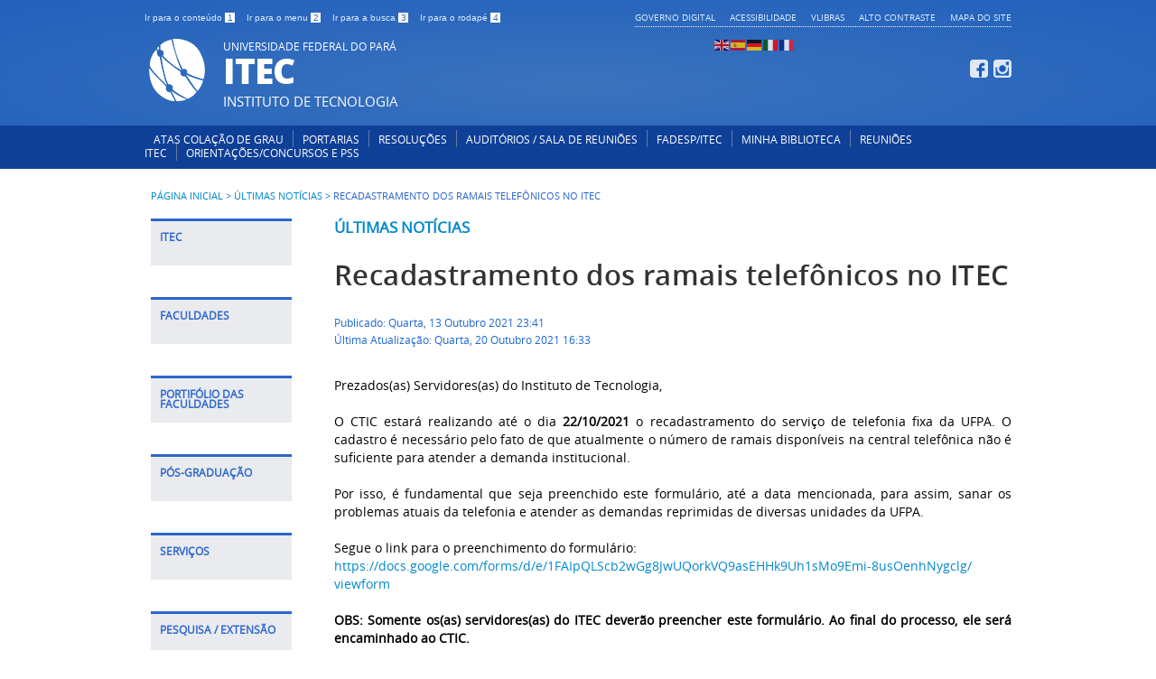

--- FILE ---
content_type: text/html; charset=utf-8
request_url: https://www.itec.ufpa.br/index.php?option=com_content&view=article&id=203:recadastramento-de-ramais-telefonicos-no-itec&catid=17&Itemid=121&lang=pt
body_size: 7560
content:
<!DOCTYPE html>
<!--[if lt IE 7]>      <html prefix="og: http://ogp.me/ns#" class="no-js lt-ie9 lt-ie8 lt-ie7" lang="pt-br" dir="ltr"> <![endif]-->
<!--[if IE 7]>         <html prefix="og: http://ogp.me/ns#" class="no-js lt-ie9 lt-ie8" lang="pt-br" dir="ltr"> <![endif]-->
<!--[if IE 8]>         <html prefix="og: http://ogp.me/ns#" class="no-js lt-ie9" lang="pt-br" dir="ltr"> <![endif]-->
<!--[if gt IE 8]><!-->
<html prefix="og: http://ogp.me/ns#" class="no-js" lang="pt-br" dir="ltr">
<!--<![endif]-->
<html prefix="og: http://ogp.me/ns#" lang="pt-br">

<head>

<!-- Google tag (gtag.js) -->
<script async src="https://www.googletagmanager.com/gtag/js?id=G-2W5CX9REK7"></script>
<script>
  window.dataLayer = window.dataLayer || [];
  function gtag(){dataLayer.push(arguments);}
  gtag('js', new Date());

  gtag('config', 'G-2W5CX9REK7');
</script>

	<meta http-equiv="X-UA-Compatible" content="IE=edge" />
	<meta charset="utf-8">
	<meta name="viewport" content="width=device-width, initial-scale=1">
	<meta name="robots" content="index, follow" />
	<meta name="AdsBot-Google" content="noindex" />
	<meta name="theme-color" content="#025c75">
	<link rel="preconnect" href="https://fonts.googleapis.com/" crossorigin>
	<link rel="preconnect" href="https://fonts.gstatic.com/" crossorigin>

	<!--[if lt IE 9]>
    <script src="/templates/padraogoverno01/js/html5shiv.min.js"></script>
    <![endif]-->
	<link rel="stylesheet" href="/templates/padraogoverno01/bootstrap/css/bootstrap.min.css" type='text/css' />
	<link rel="stylesheet" href="/templates/padraogoverno01/css/template-azul.css" type='text/css' />
				<link rel="stylesheet" href="/templates/padraogoverno01/css/icones-bmp-azul.css" type='text/css' />
 
	<link rel="stylesheet" href="/templates/padraogoverno01/font-awesome/css/font-awesome.min.css" type='text/css' />
	<!--[if lt IE 10]>
    <link rel="stylesheet" href="/templates/padraogoverno01/css/ie.css" />
    <![endif]-->
	<!--[if lt IE 9]>
    <link rel="stylesheet" href="/templates/padraogoverno01/css/ie8.css" />
    <![endif]-->
	<!--[if lt IE 8]>
    <link rel="stylesheet" href="/templates/padraogoverno01/css/ie7.css" />
    <link rel="stylesheet" href="/font-awesome/css/font-awesome-ie7.min.css" />
    <![endif]-->
		<meta http-equiv="content-type" content="text/html; charset=utf-8" />
	<meta name="keywords" content="ITEC, UFPA" />
	<meta name="description" content="Página do Instituto de Tecnologia da UFPA" />
	<title>Recadastramento dos ramais telefônicos no ITEC</title>
	<link href="/templates/padraogoverno01/favicon.ico" rel="shortcut icon" type="image/vnd.microsoft.icon" />
	<link href="https://cdnjs.cloudflare.com/ajax/libs/simple-line-icons/2.4.1/css/simple-line-icons.min.css" rel="stylesheet" type="text/css" />
	<link href="/components/com_k2/css/k2.css?v=2.11.20241016" rel="stylesheet" type="text/css" />
	<script src="/media/jui/js/jquery.min.js?87e99be02ed267ecf11dd3807016e6fa" type="text/javascript"></script>
	<script src="/media/jui/js/jquery-noconflict.js?87e99be02ed267ecf11dd3807016e6fa" type="text/javascript"></script>
	<script src="/media/jui/js/jquery-migrate.min.js?87e99be02ed267ecf11dd3807016e6fa" type="text/javascript"></script>
	<script src="/media/k2/assets/js/k2.frontend.js?v=2.11.20241016&sitepath=/" type="text/javascript"></script>
	<script src="https://cdn.gtranslate.net/widgets/latest/flags.js" data-gt-orig-url="/index.php" data-gt-orig-domain="www.itec.ufpa.br" data-gt-widget-id="250" defer="defer" type="text/javascript"></script>
	<script type="text/javascript">
window.gtranslateSettings = window.gtranslateSettings || {};window.gtranslateSettings['250'] = {"default_language":"pt","languages":["en","es","de","it","fr"],"url_structure":"none","wrapper_selector":"#gt-wrapper-250","globe_size":60,"flag_size":"16","flag_style":"2d","custom_domains":null,"float_switcher_open_direction":"top","switcher_open_direction":"bottom","native_language_names":"0","add_new_line":1,"select_language_label":"Select Language","detect_browser_language":0,"custom_css":"","alt_flags":[],"switcher_horizontal_position":"left","switcher_vertical_position":"bottom","horizontal_position":"inline","vertical_position":"inline"};
	</script>

	<meta content="width=device-width, initial-scale=1.0" name="viewport">
					<link href='https://www.itec.ufpa.br/templates/padraogoverno01/css/fontes.css' rel='stylesheet' type='text/css'>
		
	<noscript>Essa pagina depende do javascript para abrir, favor habilitar o javascript do seu browser!</noscript>

	<!-- FIM Script Aumentar/Diminuir Fonte dos artigos -->
</head>


<body >
	<a class="hide" id="topo" href="#accessibility">Ir direto para menu de acessibilidade.</a>
	<noscript>
		<div class="error minor-font">
			Seu navegador de internet está sem suporte à JavaScript. Por esse motivo algumas funcionalidades do site podem não estar acessíveis.
		</div>
	</noscript>
	<!--[if lt IE 7]><center><strong>Atenção, a versão de seu navegador não é compatível com este sítio. Atualize seu navegador.</strong></center><![endif]>-->
	
	<div class="layout">
		<header>
			<div class="container">
				<div class="row-fluid accessibility-language-actions-container">
					<div class="span6 accessibility-container">
						<ul id="accessibility">
							<li>
								<a accesskey="1" href="#content" id="link-conteudo">
									Ir para o conte&uacute;do
									<span>1</span>
								</a>
							</li>
							<li>
								<a accesskey="2" href="#navigation" id="link-navegacao">
									Ir para o menu
									<span>2</span>
								</a>
							</li>
							<li>
								<a accesskey="3" href="#portal-searchbox" id="link-buscar">
									Ir para a busca
									<span>3</span>
								</a>
							</li>
							<li>
								<a accesskey="4" href="#footer" id="link-rodape">
									Ir para o rodap&eacute;
									<span>4</span>
								</a>
							</li>
						</ul>
					</div>
					<!-- fim div.span6 -->
					<div class="span6 language-and-actions-container">
								<h2 class="hide">GOVERNO DO BRASIL</h2>
		
<ul class="pull-right" id="portal-siteactions">
<li class="item-433"><a href="/index.php?option=com_content&amp;view=article&amp;id=225&amp;Itemid=433&amp;lang=pt" accesskey="5" >GOVERNO DIGITAL</a></li><li class="item-430"><a href="/index.php?option=com_content&amp;view=article&amp;id=33&amp;Itemid=430&amp;lang=pt" accesskey="6" >ACESSIBILIDADE</a></li><li class="item-432"><a href="https://www.gov.br/governodigital/pt-br/vlibras"  accesskey="7" >VLIBRAS</a></li><li class="item-141 toggle-contraste"><a class="toggle-contraste" href="#"  accesskey="8" >ALTO CONTRASTE</a></li><li class="item-142"><a href="/index.php?option=com_xmap&amp;view=html&amp;id=3&amp;Itemid=142&amp;lang=pt" accesskey="9" >MAPA DO SITE</a></li></ul>
	
					</div>
					<!-- fim div.span6 -->
				</div>
				<!-- fim .row-fluid -->
				<div class="row-fluid">
					<div id="logo" class="span8">
						<a href="https://www.itec.ufpa.br/" title="ITEC">
															<img src="https://www.itec.ufpa.br/images/logos/Logo-ITEC-Site-Novo.png" alt="ITEC" />
														<span class="portal-title-1">UNIVERSIDADE FEDERAL DO PARÁ</span>
							<h1 class="portal-title corto">ITEC</h1>
							<span class="portal-description">INSTITUTO DE TECNOLOGIA</span>
						</a>
					</div>
					<!-- fim .span8 -->
					<div class="span4">
							<div id="" class="row">
    	<h2 class="hidden">GTranslate</h2>
    	<div class="gtranslate_wrapper" id="gt-wrapper-250"></div>    </div>
		<div id="social-icons" class="row">
    	<h2 class="hidden">REDES SOCIAIS</h2>
    	
<ul class="pull-right">
<li class="portalredes-item item-138"><a href="http://facebook.com/UFPAItec/" ><i class="icon-facebook-sign"><span>FACEBOOK</span></i></a></li><li class="portalredes-item item-257"><a href="http://instagram.com/itecufpa" ><i class="icon-instagram"><span>INSTAGRAN</span></i></a></li></ul>
    </div>
	
					</div>
					<!-- fim .span4 -->
				</div>
				<!-- fim .row-fluid -->
			</div>
			<!-- fim div.container -->
			<div class="sobre">
				<div class="container">
						<nav class="menu-servicos pull-right">
        <h2 class="hide">SISTEMAS</h2>
        
<ul>
<li class="item-492"><a href="https://drive.google.com/drive/u/1/folders/17nvKvHy5AeqhahIrsKrBg_FdlgwabstI" >ATAS COLAÇÃO DE GRAU</a></li><li class="item-494"><a href="/index.php?option=com_content&amp;view=article&amp;id=303&amp;Itemid=494&amp;lang=pt" >PORTARIAS</a></li><li class="item-497"><a href="https://www.itec.ufpa.br/index.php?option=com_content&amp;view=article&amp;id=201&amp;Itemid=382&amp;lang=ptRESOLUÇÕES" >RESOLUÇÕES</a></li><li class="item-431"><a href="/index.php?option=com_content&amp;view=article&amp;id=207&amp;Itemid=431&amp;lang=pt" >AUDITÓRIOS / SALA DE REUNIÕES</a></li><li class="item-486"><a href="http://transparencia.fadesp.org.br/" target="_blank" rel="noopener noreferrer">FADESP/ITEC</a></li><li class="item-493"><a href="/index.php?option=com_content&amp;view=article&amp;id=302&amp;Itemid=493&amp;lang=pt" >MINHA BIBLIOTECA</a></li><li class="item-498"><a href="/index.php?option=com_content&amp;view=article&amp;id=304&amp;Itemid=498&amp;lang=pt" >REUNIÕES ITEC</a></li><li class="item-499"><a href="https://www.proplan.ufpa.br/index.php/documentos-diplan?layout=edit&amp;id=152" >ORIENTAÇÕES/CONCURSOS E PSS</a></li></ul>
<span class="hide">Fim do menu de serviços</span>
    </nav>
	
				</div>
				<!-- .container -->
			</div>
			<!-- fim .sobre -->
		</header>
		<main>
			<div class="container">
					<div class="row-fluid">
		<section>
						
<div class="rastro-navegacao row-flutuante">
<a href="/index.php?option=com_blankcomponent&amp;view=default&amp;Itemid=101&amp;lang=pt" class="pathway">Página inicial</a> <span class="separator"> &gt; </span> <a href="/index.php?option=com_content&amp;view=category&amp;id=17&amp;Itemid=121&amp;lang=pt" class="pathway">Últimas Notícias</a> <span class="separator"> &gt; </span> <span>Recadastramento dos ramais telefônicos no ITEC</span></div>
		</section>
	</div>
	
				<div class="row-fluid">
											<div id="navigation" class="span3">
							<a href="#" class="visible-phone visible-tablet mainmenu-toggle btn"><i class="icon-list"></i>&nbsp;Menu</a>
							<section id="navigation-section">
								<span class="hide">Início do menu principal</span>
									<nav class="closed span9">
		<h2 >ITEC <i class="icon-chevron-down visible-phone visible-tablet pull-right"></i></h2>
		
<ul>
<li class="item-519"><a href="/index.php?option=com_content&amp;view=article&amp;id=307&amp;Itemid=519&amp;lang=pt" >Formaturas ITEC</a></li><li class="item-381"><a href="/index.php?option=com_content&amp;view=article&amp;id=196&amp;Itemid=381&amp;lang=pt" >Sobre</a></li><li class="item-331"><a href="/index.php?option=com_content&amp;view=article&amp;id=185&amp;Itemid=331&amp;lang=pt" >Histórico</a></li><li class="item-434"><a href="/index.php?option=com_content&amp;view=article&amp;id=227&amp;Itemid=434&amp;lang=pt" >Localização</a></li><li class="item-332"><a href="/index.php?option=com_content&amp;view=article&amp;id=186&amp;Itemid=332&amp;lang=pt" >Organograma</a></li><li class="item-333"><a href="/index.php?option=com_content&amp;view=article&amp;id=187&amp;Itemid=333&amp;lang=pt" >Congregação</a></li><li class="item-364"><a href="/index.php?option=com_content&amp;view=article&amp;id=191&amp;Itemid=364&amp;lang=pt" >Equipe Administrativa</a></li><li class="item-336"><a href="https://sigaa.ufpa.br/sigaa/public/departamento/administrativo.jsf?id=429" target="_blank" >Corpo Administrativo</a></li><li class="item-337"><a href="https://sigaa.ufpa.br/sigaa/public/departamento/professores.jsf?id=429" target="_blank" >Corpo Docente</a></li><li class="item-448"><a href="/index.php?option=com_content&amp;view=article&amp;id=246&amp;Itemid=448&amp;lang=pt" >Documentos / Normas / Tutoriais</a></li><li class="item-440"><a href="/index.php?option=com_content&amp;view=article&amp;id=231&amp;Itemid=440&amp;lang=pt" >Biblioteca do ITEC</a></li></ul>
	</nav>
		<nav class="closed span9">
		<h2 >FACULDADES <i class="icon-chevron-down visible-phone visible-tablet pull-right"></i></h2>
		
<ul>
<li class="item-518"><a href="/index.php?option=com_content&amp;view=article&amp;id=305&amp;Itemid=518&amp;lang=pt" >Diretorias e Vice-Diretorias de Faculdades e Pós-Graduação</a></li><li class="item-112"><a href="/index.php?option=com_content&amp;view=article&amp;id=214&amp;Itemid=112&amp;lang=pt" >Faculdade de Arquitetura e Urbanismo</a></li><li class="item-315"><a href="/index.php?option=com_content&amp;view=article&amp;id=212&amp;Itemid=315&amp;lang=pt" >Faculdade de Conservação e Restauro</a></li><li class="item-113"><a href="/index.php?option=com_content&amp;view=article&amp;id=213&amp;Itemid=113&amp;lang=pt" >Faculdade de Engenharia Civil</a></li><li class="item-114"><a href="/index.php?option=com_content&amp;view=article&amp;id=211&amp;Itemid=114&amp;lang=pt" >Faculdade de Engenharia da Computação e Telecomunicações</a></li><li class="item-115"><a href="/index.php?option=com_content&amp;view=article&amp;id=215&amp;Itemid=115&amp;lang=pt" >Faculdade de Engenharia de Alimentos</a></li><li class="item-116"><a href="/index.php?option=com_content&amp;view=article&amp;id=216&amp;Itemid=116&amp;lang=pt" >Faculdade de Engenharia Elétrica e Biomédica</a></li><li class="item-117"><a href="/index.php?option=com_content&amp;view=article&amp;id=217&amp;Itemid=117&amp;lang=pt" >Faculdade de Engenharia Mecânica</a></li><li class="item-118"><a href="/index.php?option=com_content&amp;view=article&amp;id=218&amp;Itemid=118&amp;lang=pt" >Faculdade de Engenharia Naval</a></li><li class="item-119"><a href="/index.php?option=com_content&amp;view=article&amp;id=219&amp;Itemid=119&amp;lang=pt" >Faculdade de Engenharia Química</a></li><li class="item-120"><a href="/index.php?option=com_content&amp;view=article&amp;id=220&amp;Itemid=120&amp;lang=pt" >Faculdade de Engenharia Sanitária e Ambiental</a></li><li class="item-314"><a href="/index.php?option=com_content&amp;view=article&amp;id=221&amp;Itemid=314&amp;lang=pt" >Faculdade de Engenharia Ferroviária e Logística</a></li></ul>
	</nav>
		<nav class="closed span9">
		<h2 >PORTIFÓLIO DAS FACULDADES <i class="icon-chevron-down visible-phone visible-tablet pull-right"></i></h2>
		
<ul>
<li class="item-543"><a href="/index.php?option=com_content&amp;view=article&amp;id=316&amp;Itemid=543&amp;lang=pt" >Portifólios</a></li></ul>
	</nav>
		<nav class="closed span9">
		<h2 >PÓS-GRADUAÇÃO <i class="icon-chevron-down visible-phone visible-tablet pull-right"></i></h2>
		
<ul>
<li class="item-107"><a href="http://ppgau.propesp.ufpa.br/index.php/br/" target="_blank" >Arquitetura e Urbanismo (PPGAU)</a></li><li class="item-111"><a href="http://ppgpatri.propesp.ufpa.br/index.php/br/" target="_blank" >Ciência do Patrimônio Cultural (PPGPatri)</a></li><li class="item-152"><a href="http://ppgec.propesp.ufpa.br/index.php/br/" target="_blank" >Engenharia Civil (PPGEC)</a></li><li class="item-156"><a href="http://ppgee.propesp.ufpa.br" target="_blank" >Engenharia Elétrica (PPGEE)</a></li><li class="item-110"><a href="https://ppgcta.propesp.ufpa.br/index.php/br/" target="_blank" >Ciência e Tecnologia dos Alimentos (PPGCTA)</a></li><li class="item-158"><a href="http://ppgem.propesp.ufpa.br" target="_blank" >Engenharia Mecânica (PPGEM)</a></li><li class="item-157"><a href="http://ppgei.propesp.ufpa.br/" target="_blank" >Engenharia Industrial (PPGEI)</a></li><li class="item-153"><a href="http://ppgep.propesp.ufpa.br/" target="_blank" >Engenharia de Processos (PPGEP)</a></li><li class="item-254"><a href="http://ppgenav.propesp.ufpa.br" target="_blank" >Engenharia Naval (PPGEN)</a></li><li class="item-256"><a href="http://ppgeq.propesp.ufpa.br/" target="_blank" >Engenharia Química (PPGEQ)</a></li><li class="item-312"><a href="http://ppgesa.propesp.ufpa.br" target="_blank" >Engenharia Sanitária e Ambiental (PPGESA)</a></li><li class="item-313"><a href="http://ppcs.propesp.ufpa.br " target="_blank" >Mestrado Profissional em Processos Construtivos e Saneamento Urbano (PPCS)</a></li><li class="item-446"><a href="https://www.proderna.propesp.ufpa.br" target="_blank" >Programa de Doutorado em Engenharia de Recursos da Amazônia (PRODERNA)</a></li></ul>
	</nav>
		<nav class="closed span9">
		<h2 >SERVIÇOS <i class="icon-chevron-down visible-phone visible-tablet pull-right"></i></h2>
		
<ul>
<li class="item-408"><a href="/index.php?option=com_content&amp;view=article&amp;id=206&amp;Itemid=408&amp;lang=pt" >Agendas da Diretoria do Instituto</a></li><li class="item-320"><a href="/index.php?option=com_content&amp;view=article&amp;id=207&amp;Itemid=320&amp;lang=pt" >Reservar Auditórios/Sala de Reuniões</a></li></ul>
	</nav>
		<nav class="closed span9">
		<h2 >PESQUISA / EXTENSÃO <i class="icon-chevron-down visible-phone visible-tablet pull-right"></i></h2>
		
<ul>
<li class="item-536"><a href="/index.php?option=com_content&amp;view=article&amp;id=292&amp;Itemid=536&amp;lang=pt" >Projetos de Pesquisa</a></li><li class="item-537"><a href="/index.php?option=com_content&amp;view=article&amp;id=313&amp;Itemid=537&amp;lang=pt" >Projetos de Extensão</a></li></ul>
	</nav>
		<nav class="closed span9">
		<h2 >CENTRAL DE CONTEÚDOS <i class="icon-chevron-down visible-phone visible-tablet pull-right"></i></h2>
		
<ul>
<li class="item-145"><a class="imagens" href="/index.php?option=com_content&amp;view=article&amp;id=194&amp;Itemid=145&amp;lang=pt" ><span class="icon-li icon-stack"><i class="icon-circle icon-stack-base"><span class="hide">&nbsp;</span></i><i class="icon-picture icon-light"><span class="hide">&nbsp;</span></i></span>
Imagens</a></li><li class="item-146"><a class="videos" href="/index.php?option=com_content&amp;amp;view=article&amp;amp;id=195&amp;amp;Itemid=184&amp;amp;lang=pt" ><span class="icon-li icon-stack"><i class="icon-circle icon-stack-base"><span class="hide">&nbsp;</span></i><i class="icon-play icon-light"><span class="hide">&nbsp;</span></i></span>
Vídeos</a></li><li class="item-147"><a class="audios" href="/index.php?option=com_content&amp;view=article&amp;id=236&amp;Itemid=147&amp;lang=pt" ><span class="icon-li icon-stack"><i class="icon-circle icon-stack-base"><span class="hide">&nbsp;</span></i><i class="icon-volume-up icon-light"><span class="hide">&nbsp;</span></i></span>
Áudios</a></li></ul>
	</nav>
		<nav class="closed span9">
		<h2 >SEMANA DO INSTITUTO DE TECNOLOGIA (SITEC) <i class="icon-chevron-down visible-phone visible-tablet pull-right"></i></h2>
		
<ul>
<li class="item-443"><a href="/index.php?option=com_content&amp;view=article&amp;id=235&amp;Itemid=443&amp;lang=pt" >2022</a></li><li class="item-487"><a href="https://drive.google.com/drive/folders/1Y43USev5iO2_5Awi8cCigCpi-oxEclpx?usp=share_link" >Galeria de Imagens SITEC2022</a></li><li class="item-489"><a href="/index.php?option=com_content&amp;view=featured&amp;Itemid=489&amp;lang=pt" >Acesso ao Certificado SITEC2022</a></li></ul>
	</nav>
		<nav class=" span9">
		<h2 >LINKS INTERNOS <i class="icon-chevron-down visible-phone visible-tablet pull-right"></i></h2>
		
<ul>
<li class="item-383"><a href="https://portal.ufpa.br" target="_blank" ><img src="/images/links-internos/ufpa.png" alt="UFPA" /></a></li><li class="item-384"><a href="http://ciac.ufpa.br" target="_blank" ><img src="/images/links-internos/ciac.png" alt="CIAC" /></a></li><li class="item-385"><a href="https://www.ctic.ufpa.br" target="_blank" ><img src="/images/links-internos/ctic.png" alt="CTIC" /></a></li><li class="item-395"><a href="http://ceps.ufpa.br" target="_blank" ><img src="/images/links-internos/ceps.png" alt="CEPS" /></a></li><li class="item-397"><a href="https://universitec.ufpa.br" target="_blank" ><img src="/images/links-internos/universitec.png" alt="UNIVERSITEC" /></a></li><li class="item-396"><a href="http://bc.ufpa.br" target="_blank" ><img src="/images/links-internos/biblioteca-central.png" alt="BIBLIOTECA CENTRAL" /></a></li><li class="item-411"><a href="http://www.centraldeestagios.ufpa.br" target="_blank" ><img src="/images/links-internos/central-de-estagios.png" alt="CENTRAL DE ESTÁGIOS" /></a></li><li class="item-426"><a href="https://saest.ufpa.br/ru/" target="_blank" ><img src="/images/links-internos/ru.png" alt="RU" /></a></li><li class="item-427"><a href="http://saest.ufpa.br/" target="_blank" ><img src="/images/links-internos/saest.jpeg" alt="SAEST" /></a></li><li class="item-424"><a href="https://www.ouvidoria.ufpa.br" target="_blank" ><img src="/images/links-internos/ouvidoria.png" alt="OUVIDORIA" /></a></li></ul>
	</nav>
		<nav class=" span9">
		<h2 >LINKS EXTERNOS <i class="icon-chevron-down visible-phone visible-tablet pull-right"></i></h2>
		
<ul>
<li class="item-386"><a href="http://www.creapa.com.br/site/" target="_blank" ><img src="/images/links-externos/crea-pa.jpeg" alt="CREA-PA" /></a></li><li class="item-387"><a href="https://www.fiepa.org.br" target="_blank" ><img src="/images/links-externos/fiepa.png" alt="FIEPA" /></a></li><li class="item-388"><a href="https://www-periodicos-capes-gov-br.ezl.periodicos.capes.gov.br/index.php?" target="_blank" ><img src="/images/links-externos/periodicos.png" alt="PERIÓDICOS CAPES/MEC" /></a></li><li class="item-401"><a href="https://www.lattes.cnpq.br" target="_blank" ><img src="/images/links-externos/plataforma-lattes.png" alt="PLATAFORMA LATTES" /></a></li><li class="item-402"><a href="https://www.gov.br/capes/pt-br" target="_blank" ><img src="/images/links-externos/capes.jpeg" alt="CAPES" /></a></li><li class="item-403"><a href="http://portal.cnpq.br" target="_blank" ><img src="/images/links-externos/cnpq.png" alt="CNPQ" /></a></li></ul>
	</nav>
	
								<span class="hide">Fim do menu principal</span>
							</section>
						</div>
						<!-- fim #navigation.span3 -->
										<div id="content" class="span9 internas">
						<section id="content-section">
							<span class="hide">Início do conteúdo da página</span>

							
							
								
																	<div class="row-fluid">
																					<div class="item-page">
	<span class="documentCategory">
				<a href="/index.php?option=com_content&amp;view=category&amp;id=17&amp;Itemid=121&amp;lang=pt">Últimas Notícias</a>		</span>

	<h1 class="secondaryHeading">
			<a href="/index.php?option=com_content&amp;view=article&amp;id=203:recadastramento-de-ramais-telefonicos-no-itec&amp;catid=17&amp;Itemid=121&amp;lang=pt">
		Recadastramento dos ramais telefônicos no ITEC</a>
		</h1>

	<ul class="actions">
					</ul>




<div class="content-header-options-1 row-fluid">
	<div class="documentByLine span7">
		<ul>
				
			

					<li class="documentPublished">
				Publicado: Quarta, 13 Outubro 2021 23:41			</li>
			

					<li class="documentModified">
				Última Atualização: Quarta, 20 Outubro 2021 16:33			</li>
			
		
				
		</ul>
	</div>
		
</div>
<!-- fim .content-header-options-1 -->



	


	<div style="text-align: justify;">
<div style="text-align: justify;">Prezados(as) Servidores(as) do Instituto de Tecnologia,</div>
<div style="text-align: justify;"> </div>
O CTIC estará realizando até o dia <b>22/10/2021</b> o recadastramento do serviço de telefonia fixa da UFPA. O cadastro é necessário pelo fato de que atualmente o número de ramais disponíveis na central telefônica não é suficiente para atender a demanda institucional.<br /><br />Por isso, é fundamental que seja preenchido este formulário, até a data mencionada, para assim, sanar os problemas atuais da telefonia e atender as demandas reprimidas de diversas unidades da UFPA.</div>
<div style="text-align: justify;"> </div>
<div style="text-align: justify;">Segue o link para o preenchimento do formulário: </div>
<div style="text-align: justify;"><a href="https://docs.google.com/forms/d/e/1FAIpQLScb2wGg8JwUQorkVQ9asEHHk9Uh1sMo9Emi-8usOenhNygclg/viewform" target="_blank" rel="noopener noreferrer" data-saferedirecturl="https://www.google.com/url?q=https://docs.google.com/forms/d/e/1FAIpQLScb2wGg8JwUQorkVQ9asEHHk9Uh1sMo9Emi-8usOenhNygclg/viewform&amp;source=gmail&amp;ust=1634254612197000&amp;usg=AFQjCNEQDPh9EW5b1HDPFcYwaMQqzqB7gw">https://docs.google.com/forms/<wbr />d/e/<wbr />1FAIpQLScb2wGg8JwUQorkVQ9asEHH<wbr />k9Uh1sMo9Emi-8usOenhNygclg/<wbr />viewform</a><br /><br /></div>
<div style="text-align: justify;"><b>OBS: Somente os(as) servidores(as) do ITEC deverão preencher este formulário. Ao final do processo, ele será encaminhado ao CTIC.</b></div> 

</div>
<div class="below-content">
		<div class="line">
		registrado em:
			<span><a class="link-categoria" rel="tag" href="/index.php?option=com_content&amp;view=category&amp;id=17&amp;Itemid=121&amp;lang=pt">Últimas Notícias</a></span>	</div>
		
	
</div>
																			</div>
								
								
							
							<span class="hide">Fim do conteúdo da página</span>
						</section>
					</div>
					<!-- fim #content.span9 -->
				</div>
				<!-- fim .row-fluid -->
			</div>
			<!-- fim .container -->
		</main>
		<footer>
			<div class="footer-atalhos">
				<div class="container">
					<div class="pull-right voltar-ao-topo"><a href="#portal-siteactions"><i class="icon-chevron-up"></i>&nbsp;Voltar para o topo</a></div>
				</div>
			</div>
			<div class="container container-menus">
				<div id="footer" class="row footer-menus">
					<span class="hide">Início da navegação de rodapé</span>
					
		<div class="span3">
			<nav class="row servicos nav">
								<h2>EM DESTAQUE</h2>
								
<ul>
<li class="item-442"><a href="/index.php?option=com_content&amp;view=article&amp;id=263&amp;Itemid=442&amp;lang=pt" >Portarias ITEC / UFPA</a></li><li class="item-129"><a href="/index.php?option=com_content&amp;view=article&amp;id=105&amp;Itemid=129&amp;lang=pt" >Atas de Colação de Grau</a></li><li class="item-439"><a href="/index.php?option=com_content&amp;view=article&amp;id=230&amp;Itemid=439&amp;lang=pt" >Calendário Acadêmico</a></li><li class="item-449"><a href="/index.php?option=com_content&amp;view=article&amp;id=249&amp;Itemid=449&amp;lang=pt" >Calendário Administrativo</a></li><li class="item-127"><a href="/index.php?option=com_content&amp;view=article&amp;id=244&amp;Itemid=127&amp;lang=pt" >Agenda de Reuniões </a></li><li class="item-130"><a href="/index.php?option=com_contact&amp;view=contact&amp;id=2&amp;Itemid=130&amp;lang=pt" >Fale Conosco</a></li></ul>
			</nav>
		</div>

	
		<div class="span3">
			<nav class="row redes-sociais nav">
								<h2>ITEC</h2>
								
<ul>
<li class="item-519"><a href="/index.php?option=com_content&amp;view=article&amp;id=307&amp;Itemid=519&amp;lang=pt" >Formaturas ITEC</a></li><li class="item-381"><a href="/index.php?option=com_content&amp;view=article&amp;id=196&amp;Itemid=381&amp;lang=pt" >Sobre</a></li><li class="item-331"><a href="/index.php?option=com_content&amp;view=article&amp;id=185&amp;Itemid=331&amp;lang=pt" >Histórico</a></li><li class="item-434"><a href="/index.php?option=com_content&amp;view=article&amp;id=227&amp;Itemid=434&amp;lang=pt" >Localização</a></li><li class="item-332"><a href="/index.php?option=com_content&amp;view=article&amp;id=186&amp;Itemid=332&amp;lang=pt" >Organograma</a></li><li class="item-333"><a href="/index.php?option=com_content&amp;view=article&amp;id=187&amp;Itemid=333&amp;lang=pt" >Congregação</a></li><li class="item-364"><a href="/index.php?option=com_content&amp;view=article&amp;id=191&amp;Itemid=364&amp;lang=pt" >Equipe Administrativa</a></li><li class="item-336"><a href="https://sigaa.ufpa.br/sigaa/public/departamento/administrativo.jsf?id=429" target="_blank" rel="noopener noreferrer">Corpo Administrativo</a></li><li class="item-337"><a href="https://sigaa.ufpa.br/sigaa/public/departamento/professores.jsf?id=429" target="_blank" rel="noopener noreferrer">Corpo Docente</a></li><li class="item-448"><a href="/index.php?option=com_content&amp;view=article&amp;id=246&amp;Itemid=448&amp;lang=pt" >Documentos / Normas / Tutoriais</a></li><li class="item-440"><a href="/index.php?option=com_content&amp;view=article&amp;id=231&amp;Itemid=440&amp;lang=pt" >Biblioteca do ITEC</a></li></ul>
			</nav>
		</div>

	
		<div class="span3">
			<nav class="row servicos nav">
								<h2>FACULDADES</h2>
								
<ul>
<li class="item-518"><a href="/index.php?option=com_content&amp;view=article&amp;id=305&amp;Itemid=518&amp;lang=pt" >Diretorias e Vice-Diretorias de Faculdades e Pós-Graduação</a></li><li class="item-112"><a href="/index.php?option=com_content&amp;view=article&amp;id=214&amp;Itemid=112&amp;lang=pt" >Faculdade de Arquitetura e Urbanismo</a></li><li class="item-315"><a href="/index.php?option=com_content&amp;view=article&amp;id=212&amp;Itemid=315&amp;lang=pt" >Faculdade de Conservação e Restauro</a></li><li class="item-113"><a href="/index.php?option=com_content&amp;view=article&amp;id=213&amp;Itemid=113&amp;lang=pt" >Faculdade de Engenharia Civil</a></li><li class="item-114"><a href="/index.php?option=com_content&amp;view=article&amp;id=211&amp;Itemid=114&amp;lang=pt" >Faculdade de Engenharia da Computação e Telecomunicações</a></li><li class="item-115"><a href="/index.php?option=com_content&amp;view=article&amp;id=215&amp;Itemid=115&amp;lang=pt" >Faculdade de Engenharia de Alimentos</a></li><li class="item-116"><a href="/index.php?option=com_content&amp;view=article&amp;id=216&amp;Itemid=116&amp;lang=pt" >Faculdade de Engenharia Elétrica e Biomédica</a></li><li class="item-117"><a href="/index.php?option=com_content&amp;view=article&amp;id=217&amp;Itemid=117&amp;lang=pt" >Faculdade de Engenharia Mecânica</a></li><li class="item-118"><a href="/index.php?option=com_content&amp;view=article&amp;id=218&amp;Itemid=118&amp;lang=pt" >Faculdade de Engenharia Naval</a></li><li class="item-119"><a href="/index.php?option=com_content&amp;view=article&amp;id=219&amp;Itemid=119&amp;lang=pt" >Faculdade de Engenharia Química</a></li><li class="item-120"><a href="/index.php?option=com_content&amp;view=article&amp;id=220&amp;Itemid=120&amp;lang=pt" >Faculdade de Engenharia Sanitária e Ambiental</a></li><li class="item-314"><a href="/index.php?option=com_content&amp;view=article&amp;id=221&amp;Itemid=314&amp;lang=pt" >Faculdade de Engenharia Ferroviária e Logística</a></li></ul>
			</nav>
		</div>

	
		<div class="span3">
			<nav class="row  nav">
								<h2>PÓS-GRADUAÇÃO</h2>
								
<ul>
<li class="item-107"><a href="http://ppgau.propesp.ufpa.br/index.php/br/" target="_blank" rel="noopener noreferrer">Arquitetura e Urbanismo (PPGAU)</a></li><li class="item-111"><a href="http://ppgpatri.propesp.ufpa.br/index.php/br/" target="_blank" rel="noopener noreferrer">Ciência do Patrimônio Cultural (PPGPatri)</a></li><li class="item-152"><a href="http://ppgec.propesp.ufpa.br/index.php/br/" target="_blank" rel="noopener noreferrer">Engenharia Civil (PPGEC)</a></li><li class="item-156"><a href="http://ppgee.propesp.ufpa.br" target="_blank" rel="noopener noreferrer">Engenharia Elétrica (PPGEE)</a></li><li class="item-110"><a href="https://ppgcta.propesp.ufpa.br/index.php/br/" target="_blank" rel="noopener noreferrer">Ciência e Tecnologia dos Alimentos (PPGCTA)</a></li><li class="item-158"><a href="http://ppgem.propesp.ufpa.br" target="_blank" rel="noopener noreferrer">Engenharia Mecânica (PPGEM)</a></li><li class="item-157"><a href="http://ppgei.propesp.ufpa.br/" target="_blank" rel="noopener noreferrer">Engenharia Industrial (PPGEI)</a></li><li class="item-153"><a href="http://ppgep.propesp.ufpa.br/" target="_blank" rel="noopener noreferrer">Engenharia de Processos (PPGEP)</a></li><li class="item-254"><a href="http://ppgenav.propesp.ufpa.br" target="_blank" rel="noopener noreferrer">Engenharia Naval (PPGEN)</a></li><li class="item-256"><a href="http://ppgeq.propesp.ufpa.br/" target="_blank" rel="noopener noreferrer">Engenharia Química (PPGEQ)</a></li><li class="item-312"><a href="http://ppgesa.propesp.ufpa.br" target="_blank" rel="noopener noreferrer">Engenharia Sanitária e Ambiental (PPGESA)</a></li><li class="item-313"><a href="http://ppcs.propesp.ufpa.br " target="_blank" rel="noopener noreferrer">Mestrado Profissional em Processos Construtivos e Saneamento Urbano (PPCS)</a></li><li class="item-446"><a href="https://www.proderna.propesp.ufpa.br" target="_blank" rel="noopener noreferrer">Programa de Doutorado em Engenharia de Recursos da Amazônia (PRODERNA)</a></li></ul>
			</nav>
		</div>

	
		<div class="span3">
			<nav class="row  nav">
								<h2>GRUPOS DE PESQUISA</h2>
								
<ul>
<li class="item-536"><a href="/index.php?option=com_content&amp;view=article&amp;id=292&amp;Itemid=536&amp;lang=pt" >Projetos de Pesquisa</a></li><li class="item-537"><a href="/index.php?option=com_content&amp;view=article&amp;id=313&amp;Itemid=537&amp;lang=pt" >Projetos de Extensão</a></li></ul>
			</nav>
		</div>

	
		<div class="span3">
			<nav class="row  nav">
								<h2>SERVIÇOS</h2>
								
<ul>
<li class="item-408"><a href="/index.php?option=com_content&amp;view=article&amp;id=206&amp;Itemid=408&amp;lang=pt" >Agendas da Diretoria do Instituto</a></li><li class="item-320"><a href="/index.php?option=com_content&amp;view=article&amp;id=207&amp;Itemid=320&amp;lang=pt" >Reservar Auditórios/Sala de Reuniões</a></li></ul>
			</nav>
		</div>

	
		<div class="span3">
			<nav class="row  nav">
								<h2>SITEC</h2>
								
<ul>
<li class="item-443"><a href="/index.php?option=com_content&amp;view=article&amp;id=235&amp;Itemid=443&amp;lang=pt" >2022</a></li><li class="item-487"><a href="https://drive.google.com/drive/folders/1Y43USev5iO2_5Awi8cCigCpi-oxEclpx?usp=share_link" >Galeria de Imagens SITEC2022</a></li><li class="item-489"><a href="/index.php?option=com_content&amp;view=featured&amp;Itemid=489&amp;lang=pt" >Acesso ao Certificado SITEC2022</a></li></ul>
			</nav>
		</div>

	
		<div class="span3">
			<nav class="row  nav">
								<h2>CENTRAL DE CONTEÚDOS</h2>
								
<ul>
<li class="item-145"><a href="/index.php?option=com_content&amp;view=article&amp;id=194&amp;Itemid=145&amp;lang=pt" class="imagens">Imagens</a></li><li class="item-146"><a href="/index.php?option=com_content&amp;view=article&amp;id=195&amp;Itemid=184&amp;lang=pt" class="videos">Vídeos</a></li><li class="item-147"><a href="/index.php?option=com_content&amp;view=article&amp;id=236&amp;Itemid=147&amp;lang=pt" class="audios">Áudios</a></li></ul>
			</nav>
		</div>

	
		<div class="span3">
			<nav class="row  nav">
								<h2>SISTEMAS</h2>
								
<ul>
<li class="item-492"><a href="https://drive.google.com/drive/u/1/folders/17nvKvHy5AeqhahIrsKrBg_FdlgwabstI" >ATAS COLAÇÃO DE GRAU</a></li><li class="item-494"><a href="/index.php?option=com_content&amp;view=article&amp;id=303&amp;Itemid=494&amp;lang=pt" >PORTARIAS</a></li><li class="item-497"><a href="https://www.itec.ufpa.br/index.php?option=com_content&amp;view=article&amp;id=201&amp;Itemid=382&amp;lang=ptRESOLUÇÕES" >RESOLUÇÕES</a></li><li class="item-431"><a href="/index.php?option=com_content&amp;view=article&amp;id=207&amp;Itemid=431&amp;lang=pt" >AUDITÓRIOS / SALA DE REUNIÕES</a></li><li class="item-486"><a href="http://transparencia.fadesp.org.br/" target="_blank" rel="noopener noreferrer">FADESP/ITEC</a></li><li class="item-493"><a href="/index.php?option=com_content&amp;view=article&amp;id=302&amp;Itemid=493&amp;lang=pt" >MINHA BIBLIOTECA</a></li><li class="item-498"><a href="/index.php?option=com_content&amp;view=article&amp;id=304&amp;Itemid=498&amp;lang=pt" >REUNIÕES ITEC</a></li><li class="item-499"><a href="https://www.proplan.ufpa.br/index.php/documentos-diplan?layout=edit&amp;id=152" >ORIENTAÇÕES/CONCURSOS E PSS</a></li></ul>
			</nav>
		</div>

	
		<div class="span3">
			<nav class="row  nav">
								<h2>REDES SOCIAIS</h2>
								
<ul>
<li class="item-138"><a href="http://facebook.com/UFPAItec/" >FACEBOOK</a></li><li class="item-257"><a href="http://instagram.com/itecufpa" >INSTAGRAN</a></li></ul>
			</nav>
		</div>

	
		<div class="span3">
			<nav class="row  nav">
								<h2>GOVERNO DO BRASIL</h2>
								
<ul>
<li class="item-433"><a href="/index.php?option=com_content&amp;view=article&amp;id=225&amp;Itemid=433&amp;lang=pt" >GOVERNO DIGITAL</a></li><li class="item-430"><a href="/index.php?option=com_content&amp;view=article&amp;id=33&amp;Itemid=430&amp;lang=pt" >ACESSIBILIDADE</a></li><li class="item-432"><a href="https://www.gov.br/governodigital/pt-br/vlibras" >VLIBRAS</a></li><li class="item-141"><a href="#" class="toggle-contraste">ALTO CONTRASTE</a></li><li class="item-142"><a href="/index.php?option=com_xmap&amp;view=html&amp;id=3&amp;Itemid=142&amp;lang=pt" >MAPA DO SITE</a></li></ul>
			</nav>
		</div>

	
					<span class="hide">Fim da navegação de rodapé</span>
				</div>
				<!-- fim .row -->
			</div>
			<!-- fim .container -->
			<div class="footer-logos">
				<div class="container">
                      
              <table border="0" width="100%">
                <tbody>
                  <tr>
                    <td>
											<a href="http://www.acessoainformacao.gov.br/" class="logo-acesso pull-left"><img src="/templates/padraogoverno01/images/acesso-a-informacao.png" alt="Acesso a Informação"></a>
					                    </td>
                    <td align="center" valign="top">  <!-- 2 -->
                    <font color="#ffffff">Rua Augusto Corrêa, 01 - Guamá. CEP 66075-110. Belém - Pará - Brasil <br>
                     Copyright @ 2021 Universidade Federal do Pará</font> 
                    </td>
                    <td>
											<!-- separador para fins de acessibilidade --><span class="hide">&nbsp;</span><!-- fim separador para fins de acessibilidade -->
						<a href="http://www.brasil.gov.br/" class="brasil pull-right"><img src="/templates/padraogoverno01/images/brasil.png" alt="Brasil - Governo Federal"></a>
					                    </td>
                  </tr>
                </tbody>
              </table>
                      
				</div>
			</div>
			<div class="footer-ferramenta">
				<div class="container">
					<p>© 2022 Desenvolvido pela Divisão de Informática do Instituto de Tecnologia</p>				</div>
			</div>
			<div class="footer-atalhos visible-phone">
				<div class="container">
					<span class="hide">Fim do conteúdo da página</span>
					<div class="pull-right voltar-ao-topo"><a href="#portal-siteactions"><i class="icon-chevron-up"></i>&nbsp;Voltar para o topo</a></div>
				</div>
			</div>
		</footer>
	</div>
	<!-- fim div#wrapper -->
	<!-- scripts principais do template -->
			<script src="/templates/padraogoverno01/bootstrap/js/bootstrap.min.js" type="text/javascript"></script><noscript>&nbsp;
			<!-- item para fins de acessibilidade --></noscript>
		<script src="/templates/padraogoverno01/js/jquery.cookie.min.js" type="text/javascript"></script><noscript>&nbsp;
			<!-- item para fins de acessibilidade --></noscript>
		<script src="/templates/padraogoverno01/js/template.min.js" type="text/javascript"></script><noscript>&nbsp;
			<!-- item para fins de acessibilidade --></noscript>
	   		<!-- debug TESTE-->
	
	      
</body>
</html>


--- FILE ---
content_type: text/css
request_url: https://www.itec.ufpa.br/templates/padraogoverno01/css/icones-bmp-azul.css
body_size: 460
content:
.central-conteudos ul li{padding:8px 10px 8px 0!important}.central-conteudos li a i{display:none!important}.central-conteudos li a.imagens .icon-li{background:transparent url(../img/icones-portal-brasil-png/tema-azul/40px/btn_imagem_default.png) 2px 0 no-repeat}.central-conteudos li a.videos .icon-li{background:transparent url(../img/icones-portal-brasil-png/tema-azul/40px/btn_video_default.png) 2px 0 no-repeat}.central-conteudos li a.audios .icon-li{background:transparent url(../img/icones-portal-brasil-png/tema-azul/40px/btn_audio_default.png) 2px 0 no-repeat}.central-conteudos li a.publicacoes .icon-li{background:transparent url(../img/icones-portal-brasil-png/tema-azul/40px/btn_editorial_default.png) 2px 0 no-repeat}.central-conteudos li a.aplicativos .icon-li{background:transparent url(../img/icones-portal-brasil-png/tema-azul/40px/btn_mobile_default.png) 2px 0 no-repeat}.central-conteudos li a.infograficos .icon-li{background:transparent url(../img/icones-portal-brasil-png/tema-azul/40px/btn_infografico_default.png) 2px 0 no-repeat}.central-conteudos li a.estatisticas .icon-li{background:transparent url(../img/icones-portal-brasil-png/tema-azul/40px/btn_editorial_default.png) 2px 0 no-repeat}#social-icons i.icon-twitter,#social-icons i.icon-twitter-sign{background:transparent url(../img/icones-portal-brasil-png/tema-azul/20px/sm_twitter.png);text-indent:-999px;width:20px;height:20px;display:inline-block}#social-icons i.icon-youtube,#social-icons i.icon-youtube-sign{background:transparent url(../img/icones-portal-brasil-png/tema-azul/20px/sm_youtube.png);text-indent:-999px;width:20px;height:20px;display:inline-block}#social-icons i.icon-instagram,#social-icons i.icon-instagram-sign{background:transparent url(../img/icones-portal-brasil-png/tema-azul/20px/sm_instagram.png);text-indent:-999px;width:20px;height:20px;display:inline-block}#social-icons i.icon-tumblr,#social-icons i.icon-tumblr-sign{background:transparent url(../img/icones-portal-brasil-png/tema-azul/20px/sm_tumblr.png);text-indent:-999px;width:20px;height:20px;display:inline-block}#social-icons i.icon-facebook,#social-icons i.icon-facebook-sign{background:transparent url(../img/icones-portal-brasil-png/tema-azul/20px/sm_facebook.png);text-indent:-999px;width:20px;height:20px;display:inline-block}#social-icons i.icon-flickr,#social-icons i.icon-flickr-sign{background:transparent url(../img/icones-portal-brasil-png/tema-azul/20px/sm_flickr.png);text-indent:-999px;width:20px;height:20px;display:inline-block}#social-icons i.icon-google-plus,#social-icons i.icon-google-plus-sign,#social-icons i.icon-googleplus,#social-icons i.icon-googleplus-sign{background:transparent url(../img/icones-portal-brasil-png/tema-azul/20px/sm_googleplus.png);text-indent:-999px;width:20px;height:20px;display:inline-block}#social-icons i.icon-rss,#social-icons i.icon-rss-sign{background:transparent url(../img/icones-portal-brasil-png/tema-azul/20px/sm_rss.png);text-indent:-999px;width:20px;height:20px;display:inline-block}#social-icons i.icon-share-sign,#social-icons i.icon-slideshare,#social-icons i.icon-slideshare-sign{background:transparent url(../img/icones-portal-brasil-png/tema-azul/20px/sm_slideshare.png);text-indent:-999px;width:20px;height:20px;display:inline-block}#social-icons i.icon-cloud,#social-icons i.icon-soundcloud,#social-icons i.icon-soundcloud-sign{background:transparent url(../img/icones-portal-brasil-png/tema-azul/20px/sm_soundcloud.png);text-indent:-999px;width:20px;height:20px;display:inline-block}.contraste .central-conteudos li a i{display:none!important}.contraste .central-conteudos li a.imagens .icon-li{background:transparent url(../img/icones-portal-brasil-png/tema-alto-contraste/40px/btn_imagem_default.png) 2px 0 no-repeat}.contraste .central-conteudos li a.videos .icon-li{background:transparent url(../img/icones-portal-brasil-png/tema-alto-contraste/40px/btn_video_default.png) 2px 0 no-repeat}.contraste .central-conteudos li a.audios .icon-li{background:transparent url(../img/icones-portal-brasil-png/tema-alto-contraste/40px/btn_audio_default.png) 2px 0 no-repeat}.contraste .central-conteudos li a.publicacoes .icon-li{background:transparent url(../img/icones-portal-brasil-png/tema-alto-contraste/40px/btn_editorial_default.png) 2px 0 no-repeat}.contraste .central-conteudos li a.aplicativos .icon-li{background:transparent url(../img/icones-portal-brasil-png/tema-alto-contraste/40px/btn_mobile_default.png) 2px 0 no-repeat}.contraste .central-conteudos li a.infograficos .icon-li{background:transparent url(../img/icones-portal-brasil-png/tema-alto-contraste/40px/btn_infografico_default.png) 2px 0 no-repeat}.contraste .central-conteudos li a.estatisticas .icon-li{background:transparent url(../img/icones-portal-brasil-png/tema-alto-contraste/40px/btn_editorial_default.png) 2px 0 no-repeat}.contraste #social-icons i.icon-twitter,.contraste #social-icons i.icon-twitter-sign{background:transparent url(../img/icones-portal-brasil-png/tema-alto-contraste/20px/sm_twitter.png);text-indent:-999px;width:20px;height:20px;display:inline-block}.contraste #social-icons i.icon-youtube,.contraste #social-icons i.icon-youtube-sign{background:transparent url(../img/icones-portal-brasil-png/tema-alto-contraste/20px/sm_youtube.png);text-indent:-999px;width:20px;height:20px;display:inline-block}.contraste #social-icons i.icon-instagram,.contraste #social-icons i.icon-instagram-sign{background:transparent url(../img/icones-portal-brasil-png/tema-alto-contraste/20px/sm_instagram.png);text-indent:-999px;width:20px;height:20px;display:inline-block}.contraste #social-icons i.icon-tumblr,.contraste #social-icons i.icon-tumblr-sign{background:transparent url(../img/icones-portal-brasil-png/tema-alto-contraste/20px/sm_tumblr.png);text-indent:-999px;width:20px;height:20px;display:inline-block}.contraste #social-icons i.icon-facebook,.contraste #social-icons i.icon-facebook-sign{background:transparent url(../img/icones-portal-brasil-png/tema-alto-contraste/20px/sm_facebook.png);text-indent:-999px;width:20px;height:20px;display:inline-block}.contraste #social-icons i.icon-flickr,.contraste #social-icons i.icon-flickr-sign{background:transparent url(../img/icones-portal-brasil-png/tema-alto-contraste/20px/sm_flickr.png);text-indent:-999px;width:20px;height:20px;display:inline-block}.contraste #social-icons i.icon-google-plus,.contraste #social-icons i.icon-google-plus-sign,.contraste #social-icons i.icon-googleplus,.contraste #social-icons i.icon-googleplus-sign{background:transparent url(../img/icones-portal-brasil-png/tema-alto-contraste/20px/sm_googleplus.png);text-indent:-999px;width:20px;height:20px;display:inline-block}.contraste #social-icons i.icon-rss,.contraste #social-icons i.icon-rss-sign{background:transparent url(../img/icones-portal-brasil-png/tema-alto-contraste/20px/sm_rss.png);text-indent:-999px;width:20px;height:20px;display:inline-block}.contraste #social-icons i.icon-share-sign,.contraste #social-icons i.icon-slideshare,.contraste #social-icons i.icon-slideshare-sign{background:transparent url(../img/icones-portal-brasil-png/tema-alto-contraste/20px/sm_slideshare.png);text-indent:-999px;width:20px;height:20px;display:inline-block}.contraste #social-icons i.icon-cloud,.contraste #social-icons i.icon-soundcloud,.contraste #social-icons i.icon-soundcloud-sign{background:transparent url(../img/icones-portal-brasil-png/tema-alto-contraste/20px/sm_soundcloud.png);text-indent:-999px;width:20px;height:20px;display:inline-block}

--- FILE ---
content_type: text/css
request_url: https://www.itec.ufpa.br/templates/padraogoverno01/css/fontes.css
body_size: 50
content:
@media screen{@font-face{font-weight:400!important;font-style:normal!important;font-family:open_sanslight;src:url(../fonts/opensans-300-webfont.eot);src:url(../fonts/opensans-300-webfont.eot?#iefix) format("embedded-opentype"),url(../fonts/opensans-300-webfont.woff) format("woff"),url(../fonts/opensans-300-webfont.ttf) format("truetype"),url(../fonts/opensans-300-webfont.svg#open_sanslight) format("svg")}@font-face{font-weight:400!important;font-style:normal!important;font-family:open_sansregular;src:url(../fonts/opensans-400-webfont.eot);src:url(../fonts/opensans-400-webfont.eot?#iefix) format("embedded-opentype"),url(../fonts/opensans-400-webfont.woff) format("woff"),url(../fonts/opensans-400-webfont.ttf) format("truetype"),url(../fonts/opensans-400-webfont.svg#open_sansregular) format("svg")}@font-face{font-weight:400!important;font-style:normal!important;font-family:open_sanssemibold;src:url(../fonts/opensans-600-webfont.eot);src:url(../fonts/opensans-600-webfont.eot?#iefix) format("embedded-opentype"),url(../fonts/opensans-600-webfont.woff) format("woff"),url(../fonts/opensans-600-webfont.ttf) format("truetype"),url(../fonts/opensans-600-webfont.svg#open_sanssemibold) format("svg")}@font-face{font-weight:400!important;font-style:normal!important;font-family:open_sansbold;src:url(../fonts/opensans-700-webfont.eot);src:url(../fonts/opensans-700-webfont.eot?#iefix) format("embedded-opentype"),url(../fonts/opensans-700-webfont.woff) format("woff"),url(../fonts/opensans-700-webfont.ttf) format("truetype"),url(../fonts/opensans-700-webfont.svg#open_sansbold) format("svg")}@font-face{font-weight:400!important;font-style:normal!important;font-family:open_sansextrabold;src:url(../fonts/opensans-800-webfont.eot);src:url(../fonts/opensans-800-webfont.eot?#iefix) format("embedded-opentype"),url(../fonts/opensans-800-webfont.woff) format("woff"),url(../fonts/opensans-800-webfont.ttf) format("truetype"),url(../fonts/opensans-800-webfont.svg#open_sansextrabold) format("svg")}}